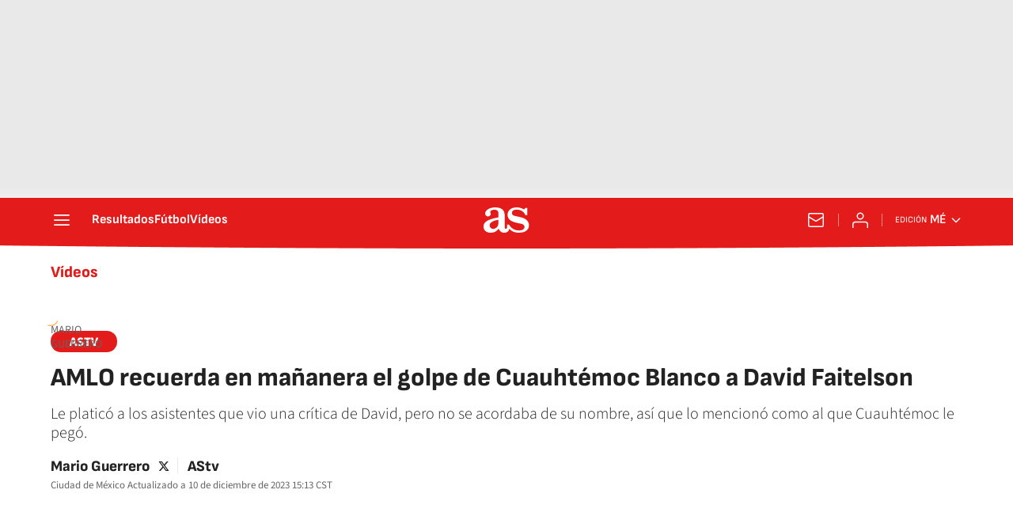

--- FILE ---
content_type: application/x-javascript;charset=utf-8
request_url: https://smetrics.as.com/id?d_visid_ver=5.4.0&d_fieldgroup=A&mcorgid=2387401053DB208C0A490D4C%40AdobeOrg&mid=40434985592238054441363477133150224744&ts=1768814943409
body_size: -38
content:
{"mid":"40434985592238054441363477133150224744"}